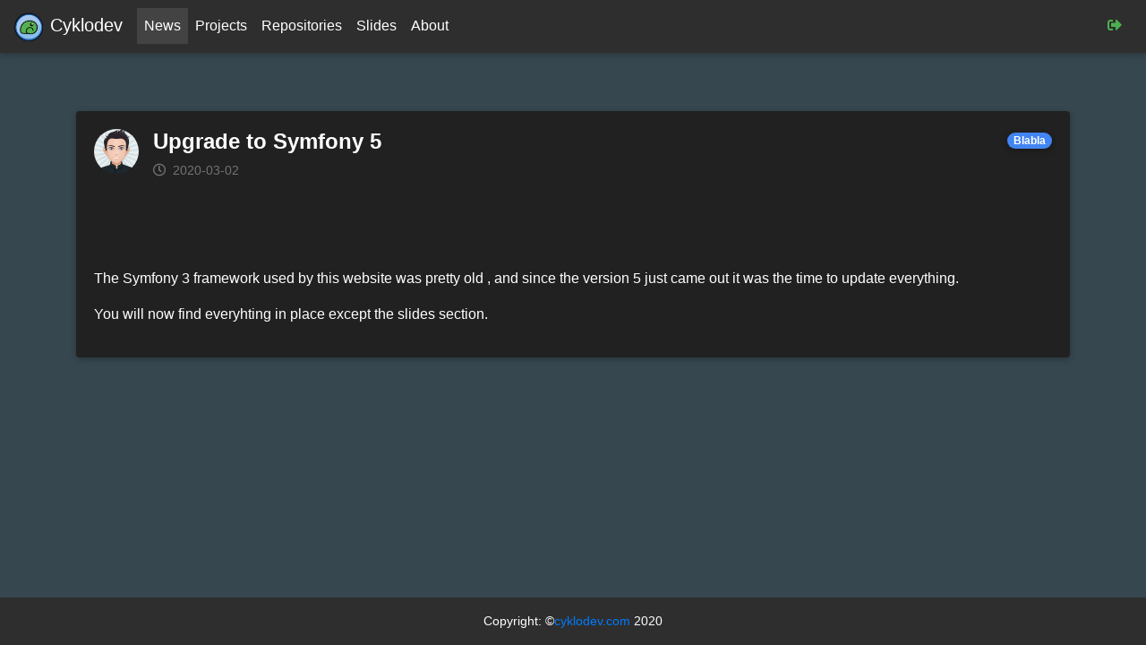

--- FILE ---
content_type: text/html; charset=UTF-8
request_url: https://cyklodev.com/news/Upgrade-to-Symfony-5
body_size: 1893
content:
<!DOCTYPE html>
<html>
    <head>
        <meta charset="UTF-8">
        <meta name="viewport" content="width=device-width, initial-scale=1.0, maximum-scale=1.0, user-scalable=no" />
        <link rel="shortcut icon" href="/favicon.ico">
        <title>
          News - Upgrade to Symfony 5        </title>
                <link rel="stylesheet" href="https://use.fontawesome.com/releases/v5.8.2/css/all.css">
        <link href="/css/bootstrap.min.css " rel="stylesheet">
        <link href="/css/mdb.min.css " rel="stylesheet">
        <link href="/reveal/reveal.css " rel="stylesheet">
        <link href="/reveal/theme/black.css " rel="stylesheet">

        <!-- Matomo -->
        <script type="text/javascript">
          var _paq = window._paq || [];
          /* tracker methods like "setCustomDimension" should be called before "trackPageView" */
          _paq.push(['trackPageView']);
          _paq.push(['enableLinkTracking']);
          (function() {
            var u="https://matomo.cyklodev.com/";
            _paq.push(['setTrackerUrl', u+'matomo.php']);
            _paq.push(['setSiteId', '3']);
            var d=document, g=d.createElement('script'), s=d.getElementsByTagName('script')[0];
            g.type='text/javascript'; g.async=true; g.defer=true; g.src=u+'matomo.js'; s.parentNode.insertBefore(g,s);
          })();
        </script>
        <noscript>
          <img src="https://matomo.cyklodev.com/matomo.php?idsite=3&amp;rec=1" style="border:0" alt="" />
        </noscript>
        <!-- End Matomo Code -->


    </head>
    <body class="special-color">
        
    <!-- Header -->

     <div class="fullpage">
     <nav class="navbar navbar-expand-md navbar-light navbar-1 navbar-dark elegant-color fixed-top" >
       <a class="navbar-brand" href="/"><img width="32x" src="/cyklodev.png" /><span class="ml-2">Cyklodev</span></a>
       <button class="navbar-toggler" type="button" data-toggle="collapse" data-target="#navbarSupportedContent15"
         aria-controls="navbarSupportedContent15" aria-expanded="false" aria-label="Toggle navigation"><span class="navbar-toggler-icon"></span></button>
       <div class="collapse navbar-collapse" id="navbarSupportedContent15">

          <ul class="navbar-nav mr-auto">
           <li class="nav-item active">
             <a class="nav-link" href="/news">News</a>
           </li>
           <li class="nav-item ">
             <a class="nav-link" href="/projects">Projects</a>
           </li>
           <li class="nav-item  ">
             <a class="nav-link" href="/repositories">Repositories</a>
           </li>
           <li class="nav-item  ">
             <a class="nav-link" href="/slides">Slides</a>
           </li>           
           <li class="nav-item ">
             <a class="nav-link" href="/about">About</a>
           </li>
                    </ul>
         <ul class="navbar-nav ml-auto text-white">
                      <li class="nav-item">
             <a class="nav-link" href="/login"><i class="fas fa-sign-out-alt green-text"></i></a>
           </li>
                   </ul>
       </div>
     </nav>
   </div>



                <div class="container text-white" style="padding-bottom: 100px;padding-top: 100px;">




          

          <div class="card promoting-card mt-4 elegant-color-dark">
        <div class="card-body d-flex flex-row">
          <img src="/images/me.png" class="rounded-circle mr-3" height="50px" width="50px" alt="avatar">
            <div>
              <h4 class="card-title font-weight-bold mb-2">Upgrade to Symfony 5</h4>
              <p class="card-text"><i class="far fa-clock pr-2"></i>2020-03-02</p>
            </div>
            <div class="ml-auto">
                <span class="badge badge-pill badge-primary">Blabla</span>
            </div>
          </div>

          <div class="card-body">
            <div class="collapse-content">
              <p class="card-text collapse" id="collapseContent"><p>The Symfony 3 framework used by this website was pretty old , and since the version 5 just came out it was the time to update everything.</p>
<p>You will now find everyhting in place except the slides section.</p></p>

            </div>
        </div>
      </div>


          </div>
        <div class="footer-copyright font-small text-center py-3  fixed-bottom  elegant-color text-white" >
  Copyright: ©<a href="https://cyklodev.com">cyklodev.com</a> 2020
  <script type='text/javascript' src='https://ko-fi.com/widgets/widget_2.js'></script>
  <script type='text/javascript'>kofiwidget2.init('Ko-fi', '#5a95f5', 'A0A71D2CV');kofiwidget2.draw();</script>

</div>

<!-- JQuery -->
<script type="text/javascript" src="/js/jquery.min.js "></script>
<!-- Bootstrap tooltips -->
<script type="text/javascript" src="/js/popper.min.js  "></script>
<!-- Bootstrap core JavaScript -->
<script type="text/javascript" src="/js/bootstrap.min.js  "></script>
<!-- MDB core JavaScript -->
<script type="text/javascript" src="/js/mdb.min.js  "></script>
        

                                                    
                                                                                                                                                                    
                                                    
    </body>
</html>


--- FILE ---
content_type: text/css
request_url: https://cyklodev.com/reveal/theme/black.css
body_size: 1870
content:
/**
 * Black theme for reveal.js. This is the opposite of the 'white' theme.
 *
 * By Hakim El Hattab, http://hakim.se
 */
@import url(./fonts/source-sans-pro/source-sans-pro.css);
section.has-light-background, section.has-light-background h1, section.has-light-background h2, section.has-light-background h3, section.has-light-background h4, section.has-light-background h5, section.has-light-background h6 {
  color: #222;
}

/*********************************************
 * GLOBAL STYLES
 *********************************************/
:root {
  --r-background-color: #191919;
  --r-main-font: Source Sans Pro, Helvetica, sans-serif;
  --r-main-font-size: 42px;
  --r-main-color: #fff;
  --r-block-margin: 20px;
  --r-heading-margin: 0 0 20px 0;
  --r-heading-font: Source Sans Pro, Helvetica, sans-serif;
  --r-heading-color: #fff;
  --r-heading-line-height: 1.2;
  --r-heading-letter-spacing: normal;
  --r-heading-text-transform: uppercase;
  --r-heading-text-shadow: none;
  --r-heading-font-weight: 600;
  --r-heading1-text-shadow: none;
  --r-heading1-size: 2.5em;
  --r-heading2-size: 1.6em;
  --r-heading3-size: 1.3em;
  --r-heading4-size: 1em;
  --r-code-font: monospace;
  --r-link-color: #42affa;
  --r-link-color-dark: #068de9;
  --r-link-color-hover: #8dcffc;
  --r-selection-background-color: #bee4fd;
  --r-selection-color: #fff;
}

.reveal-viewport {
  background: #191919;
  background-color: var(--r-background-color);
}

.reveal {
  font-family: var(--r-main-font);
  font-size: var(--r-main-font-size);
  font-weight: normal;
  color: var(--r-main-color);
}

.reveal ::selection {
  color: var(--r-selection-color);
  background: var(--r-selection-background-color);
  text-shadow: none;
}

.reveal ::-moz-selection {
  color: var(--r-selection-color);
  background: var(--r-selection-background-color);
  text-shadow: none;
}

.reveal .slides section,
.reveal .slides section > section {
  line-height: 1.3;
  font-weight: inherit;
}

/*********************************************
 * HEADERS
 *********************************************/
.reveal h1,
.reveal h2,
.reveal h3,
.reveal h4,
.reveal h5,
.reveal h6 {
  margin: var(--r-heading-margin);
  color: var(--r-heading-color);
  font-family: var(--r-heading-font);
  font-weight: var(--r-heading-font-weight);
  line-height: var(--r-heading-line-height);
  letter-spacing: var(--r-heading-letter-spacing);
  text-transform: var(--r-heading-text-transform);
  text-shadow: var(--r-heading-text-shadow);
  word-wrap: break-word;
}

.reveal h1 {
  font-size: var(--r-heading1-size);
}

.reveal h2 {
  font-size: var(--r-heading2-size);
}

.reveal h3 {
  font-size: var(--r-heading3-size);
}

.reveal h4 {
  font-size: var(--r-heading4-size);
}

.reveal h1 {
  text-shadow: var(--r-heading1-text-shadow);
}

/*********************************************
 * OTHER
 *********************************************/
.reveal p {
  margin: var(--r-block-margin) 0;
  line-height: 1.3;
}

/* Remove trailing margins after titles */
.reveal h1:last-child,
.reveal h2:last-child,
.reveal h3:last-child,
.reveal h4:last-child,
.reveal h5:last-child,
.reveal h6:last-child {
  margin-bottom: 0;
}

/* Ensure certain elements are never larger than the slide itself */
.reveal img,
.reveal video,
.reveal iframe {
  max-width: 95%;
  max-height: 95%;
}

.reveal strong,
.reveal b {
  font-weight: bold;
}

.reveal em {
  font-style: italic;
}

.reveal ol,
.reveal dl,
.reveal ul {
  display: inline-block;
  text-align: left;
  margin: 0 0 0 1em;
}

.reveal ol {
  list-style-type: decimal;
}

.reveal ul {
  list-style-type: disc;
}

.reveal ul ul {
  list-style-type: square;
}

.reveal ul ul ul {
  list-style-type: circle;
}

.reveal ul ul,
.reveal ul ol,
.reveal ol ol,
.reveal ol ul {
  display: block;
  margin-left: 40px;
}

.reveal dt {
  font-weight: bold;
}

.reveal dd {
  margin-left: 40px;
}

.reveal blockquote {
  display: block;
  position: relative;
  width: 70%;
  margin: var(--r-block-margin) auto;
  padding: 5px;
  font-style: italic;
  background: rgba(255, 255, 255, 0.05);
  box-shadow: 0px 0px 2px rgba(0, 0, 0, 0.2);
}

.reveal blockquote p:first-child,
.reveal blockquote p:last-child {
  display: inline-block;
}

.reveal q {
  font-style: italic;
}

.reveal pre {
  display: block;
  position: relative;
  width: 90%;
  margin: var(--r-block-margin) auto;
  text-align: left;
  font-size: 0.55em;
  font-family: var(--r-code-font);
  line-height: 1.2em;
  word-wrap: break-word;
  box-shadow: 0px 5px 15px rgba(0, 0, 0, 0.15);
}

.reveal code {
  font-family: var(--r-code-font);
  text-transform: none;
  tab-size: 2;
}

.reveal pre code {
  display: block;
  padding: 5px;
  overflow: auto;
  max-height: 400px;
  word-wrap: normal;
}

.reveal .code-wrapper {
  white-space: normal;
}

.reveal .code-wrapper code {
  white-space: pre;
}

.reveal table {
  margin: auto;
  border-collapse: collapse;
  border-spacing: 0;
}

.reveal table th {
  font-weight: bold;
}

.reveal table th,
.reveal table td {
  text-align: left;
  padding: 0.2em 0.5em 0.2em 0.5em;
  border-bottom: 1px solid;
}

.reveal table th[align=center],
.reveal table td[align=center] {
  text-align: center;
}

.reveal table th[align=right],
.reveal table td[align=right] {
  text-align: right;
}

.reveal table tbody tr:last-child th,
.reveal table tbody tr:last-child td {
  border-bottom: none;
}

.reveal sup {
  vertical-align: super;
  font-size: smaller;
}

.reveal sub {
  vertical-align: sub;
  font-size: smaller;
}

.reveal small {
  display: inline-block;
  font-size: 0.6em;
  line-height: 1.2em;
  vertical-align: top;
}

.reveal small * {
  vertical-align: top;
}

.reveal img {
  margin: var(--r-block-margin) 0;
}

/*********************************************
 * LINKS
 *********************************************/
.reveal a {
  color: var(--r-link-color);
  text-decoration: none;
  transition: color 0.15s ease;
}

.reveal a:hover {
  color: var(--r-link-color-hover);
  text-shadow: none;
  border: none;
}

.reveal .roll span:after {
  color: #fff;
  background: var(--r-link-color-dark);
}

/*********************************************
 * Frame helper
 *********************************************/
.reveal .r-frame {
  border: 4px solid var(--r-main-color);
  box-shadow: 0 0 10px rgba(0, 0, 0, 0.15);
}

.reveal a .r-frame {
  transition: all 0.15s linear;
}

.reveal a:hover .r-frame {
  border-color: var(--r-link-color);
  box-shadow: 0 0 20px rgba(0, 0, 0, 0.55);
}

/*********************************************
 * NAVIGATION CONTROLS
 *********************************************/
.reveal .controls {
  color: var(--r-link-color);
}

/*********************************************
 * PROGRESS BAR
 *********************************************/
.reveal .progress {
  background: rgba(0, 0, 0, 0.2);
  color: var(--r-link-color);
}

/*********************************************
 * PRINT BACKGROUND
 *********************************************/
@media print {
  .backgrounds {
    background-color: var(--r-background-color);
  }
}